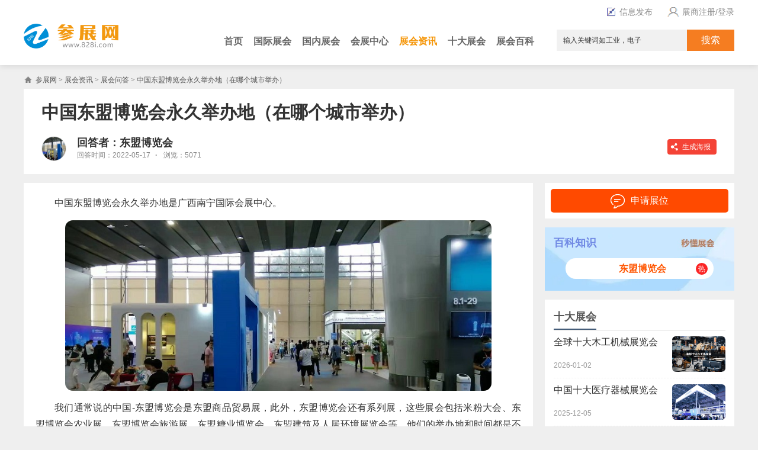

--- FILE ---
content_type: text/html
request_url: http://www.828i.com/wenda/166191.html
body_size: 11395
content:
<!DOCTYPE html>
<html lang="zh-CN">
<head>
<meta charset="utf-8">
<link rel="canonical" href="http://www.828i.com/wenda/166191.html"/>
<meta name="applicable-device" content="pc">
<meta http-equiv="content-type" content="text/html; charset=utf-8">
<meta name="renderer" content="webkit"/>
<meta name="force-rendering" content="webkit"/>
<meta http-equiv="X-UA-Compatible" content="IE=edge,chrome=1"/>
<title>中国东盟博览会永久举办地（在哪个城市举办）-参展网</title>
<meta name="keywords" content="东博会,东盟博览会">
<meta name=description content="中国东盟博览会永久举办地是广西南宁国际会展中心。东盟博览会创办于2004年，从首届举办以来，展会地址都是在南宁。广西是与越南交界的省份，紧挨着东盟地区，加上有出海通道，所以，把东盟秘书处选择在广西南宁是非常适合的。同时，也有利于推动广西作为中西部省份的经济发展。">
<meta name="mobile-agent" content="format=[wml|xhtml|html5]; url=http://www.828i.com/m/view/166191">
<link href="http://www.828i.com/style/css/article.css" rel="stylesheet" type="text/css">
<link href="http://www.828i.com/style/css/haibao.css" rel="stylesheet" type="text/css">
<link href="http://www.828i.com/favicon.ico" rel="shortcut icon" type="image/x-icon" />
<script src="http://www.828i.com/style/js/jquery-2.1.4.min.js"  type="text/javascript"></script>
<script src="/style/js/uaredirect.js" type="text/javascript"></script>
<script type="text/javascript">uaredirect("http://www.828i.com/m/view/166191");</script>
</head>
<body>
<div class="header-wrapper">
  <div class="head"><p class="fr"><a rel="nofollow" href="http://www.828i.com/myuser/login.php" target="_blank"><i class="fabu"></i>信息发布</a><a rel="nofollow" class="reg" href="http://api.828i.com/member/index/login.html" target="_blank"><i class="iconfont"></i>展商注册/登录</a></p></div>
  <div class="top">
  <div class="shorttitle">
  <div class="logo"><img src="http://www.828i.com/style/img/logo.png" alt="参展网" class="img-responsive"></div>
  </div>
<p class="topa fl"><a href="http://www.828i.com/" target="_blank">首页</a><a href="http://www.828i.com/expo/" target="_blank">国际展会</a><a href="http://www.828i.com/zhanhui/" target="_blank">国内展会</a><a href="http://www.828i.com/pavilion/" target="_blank">会展中心</a><a class='current' href='http://www.828i.com/zixun/' >展会资讯</a><a href="http://www.828i.com/phb/" target="_blank">十大展会</a><a href="http://www.828i.com/baike/" target="_blank">展会百科</a></p>
  <div class="search2 fr"><form id="index_search" method="GET" action="http://www.828i.com/search.php" target="_blank" name="index_search"><input type="hidden" name="kwtype" value="0">
  <input id="text" class="text" type="text" value="输入关键词如工业，电子" onFocus="this.value='';" onBlur="if(this.value==''){this.value='输入关键词如工业，电子';}" name="q" size="11" >
  <input name="typeid" type="hidden" id="typeid" value='51'>
  <input class="search_btn" value="搜索" type="submit"></form></div>
</div>
</div>
  
<div class="breadbox">
      <div class="bread"><a href='http://www.828i.com/'>参展网</a> > <a href='http://www.828i.com/zixun/'>展会资讯</a> > <a href='http://www.828i.com/wenda/'>展会问答</a> > 中国东盟博览会永久举办地（在哪个城市举办）</div>
</div>

<div class="main clearfix">
<div class="article-lead ">
<h1 class="article-title">中国东盟博览会永久举办地（在哪个城市举办）</h1>
<div class="article-info">
		        <span class="pic">
		        <img src="http://www.828i.com/file/allimg/220517/1-22051GH248-lp.jpg" alt="东盟博览会的头像" width="56" height="56">        
		        </span>
		        <div class="text">
		        	<div class="article-write">回答者：东盟博览会</div>
			        <div class="article-nums"><span class="time">回答时间：2022-05-17</span>·
			        <span class="views">浏览：5071</span></div>
			        <a class="up-pic-btn">生成海报</a>
<script src="http://www.828i.com/style/js/html2canvas.js" type="text/javascript"></script>
<script src="http://www.828i.com/style/js/jquery.qrcode.js" type="text/javascript"></script>
<script src="http://www.828i.com/style/js/qrcode.js" type="text/javascript"></script>
		        </div>  
		    </div>
			</div>
<div class="main_left">
<div class="artcont">
<div class="detail_p">
<p>中国东盟博览会永久举办地是广西南宁国际会展中心。</p>
<p><img title="中国东盟博览会永久举办地（在哪个城市举办）（参展网）" alt="中国东盟博览会永久举办地（在哪个城市举办）(www.828i.com)"  src="http://www.828i.com/file/allimg/220517/1-22051GH248.jpg" /></p>
<p>我们通常说的中国-东盟博览会是东盟商品贸易展，此外，东盟博览会还有系列展，这些展会包括米粉大会、东盟博览会农业展、东盟博览会旅游展、东盟糖业博览会、东盟建筑及人居环境展览会等，他们的举办地和时间都是不固定的，分别在南宁、柳州、桂林等地举办。</p>
<p>东盟博览会创办于2004年，从首届举办以来，展会地址都是在南宁。</p>
<p>广西是与越南交界的省份，紧挨着东盟地区，加上有出海通道，所以，把东盟秘书处选择在广西南宁是非常适合的。同时，也有利于推动广西作为中西部省份的经济发展。</p>
  </div>
<div class="expoinfo"><img class="logoimg" src="/file/allimg/191224/j03hswg1jxq.jpg"><div class="infocont">
<h3><a target="_blank" href="http://www.828i.com/zhanhui/150127.html">中国东盟博览会CAEXPO（东博会）</a></h3>
  <p><span>举办时间：2026-09-17至2026-09-21</span></p>
  <p><span>举办地点：南宁国际会展中心</span></p>
  <p><span><span class="yuding"><a target="_blank" href="http://www.828i.com/zhanhui/150127.html">展位预订</a></span></p>
  </div></div>
  <div class="arcpage"></div>
  </div>
<div class="detail-tags clearfix"><p><span>他们还对这些感兴趣/Read this: </span> <a href='/fair/924_1.html' target=_blank><b>东盟博览会</b></a>  <a href='/fair/925_1.html' target=_blank><b>东博会</b></a> </p></div>
<div class="relative-ranks clearfix">
            <ul><li><a href="http://www.828i.com/wenda/166190.html" target="_blank" title="中国东盟博览会第一届是哪一年举办" >中国东盟博览会第一届是哪一年举办</a></li>
<li><a href="http://www.828i.com/wenda/155123.html" target="_blank" title="东盟博览会2020举办时间 东盟博览会怎么参展" >东盟博览会2020举办时间 东盟博览会怎么参展</a></li>
<li><a href="http://www.828i.com/wenda/155122.html" target="_blank" title="东盟博览会什么时候开？举办时间是9月" >东盟博览会什么时候开？举办时间是9月</a></li>

            </ul>
        </div>
<div class="hot-title"><div class="fl">展会问答相关文章</div></div>
 <div class="news-list fl">
   <ul><li><div class="litpic"><a href="http://www.828i.com/wenda/175457.html" target="_blank" title="2025年俄罗斯国际纺织品及服装全产业链展览会Textile Collection：开启俄罗斯新贸易"><img src='http://www.828i.com/file/allimg/250303/1379-250303164JGD-lp.jpg' alt="2025年俄罗斯国际纺织品及服装全产业链展览会Textile Collection：开启俄罗斯新贸易" /></a></div>
   <div class="newstxt"><h3><a href="http://www.828i.com/wenda/175457.html" target="_blank">2025年俄罗斯国际纺织品及服装全产业链展览会Textile Collection：开启俄罗斯新贸易</a></h3>
   <p>近年来，随着国内市场竞争的加剧，许多中国企业开始将目光转向海外市场，寻找新的商机。俄罗斯、中东和拉美等地区因其相对较小的竞争压力和巨大的发展空间，成为了备受关注的蓝海。今天，我们将深入探讨俄罗斯市场的机... </p>
   <span class="date">2025-03-03</span>
  </div></li>
<li><div class="litpic"><a href="http://www.828i.com/wenda/175456.html" target="_blank" title="2025年意大利米兰时尚服装展览会Milano Fashion&amp;Jewels什么时候举办？"><img src='http://www.828i.com/file/allimg/250303/1379-250303163455P2-lp.jpg' alt="2025年意大利米兰时尚服装展览会Milano Fashion&amp;Jewels什么时候举办？" /></a></div>
   <div class="newstxt"><h3><a href="http://www.828i.com/wenda/175456.html" target="_blank">2025年意大利米兰时尚服装展览会Milano Fashion&amp;Jewels什么时候举办？</a></h3>
   <p>意大利米兰时尚服装展览会Milano FashionJewels（也称意大利米兰时尚服装及珠宝配饰展）是意大利独具一格的时尚服装、珠宝和配饰领域的专业展览盛会。以下是对该展会的详细介绍： 一、基本信息 展会名称：意大利米兰时尚服装展... </p>
   <span class="date">2025-03-03</span>
  </div></li>
<li><div class="litpic"><a href="http://www.828i.com/wenda/175379.html" target="_blank" title="2025德国纽伦堡电力电子系统及元器件展览会PCIM Europe月5月6日隆重举办！还有少量位置！！"><img src='http://www.828i.com/file/allimg/250221/1378-2502211A043302-lp.jpg' alt="2025德国纽伦堡电力电子系统及元器件展览会PCIM Europe月5月6日隆重举办！还有少量位置！！" /></a></div>
   <div class="newstxt"><h3><a href="http://www.828i.com/wenda/175379.html" target="_blank">2025德国纽伦堡电力电子系统及元器件展览会PCIM Europe月5月6日隆重举办！还有少量位置！！</a></h3>
   <p>一、展会基本信息 展会名称：2025德国纽伦堡电力电子系统及元器件展览会PCIM Europe 举办地点：德国纽伦堡国际展览中心 举办周期：每年一届 举办时间： 2025年05月06日 至 2025年05月08日 二、展品范围与主题 展品范围：涵盖半导体、... </p>
   <span class="date">2025-02-21</span>
  </div></li>
<li><div class="litpic"><a href="http://www.828i.com/wenda/175065.html" target="_blank" title="2025年第15届中国（上海）国际新型肥料展览会（FSHOW）"><img src='http://www.828i.com/file/allimg/250123/1-250123133A4-lp.jpg' alt="2025年第15届中国（上海）国际新型肥料展览会（FSHOW）" /></a></div>
   <div class="newstxt"><h3><a href="http://www.828i.com/wenda/175065.html" target="_blank">2025年第15届中国（上海）国际新型肥料展览会（FSHOW）</a></h3>
   <p>2025年第15届中国（上海）国际新型肥料展览会（FSHOW）将于3月17-19日在上海国家会展中心举办。本次上海肥料展预计2025年的FSHOW将继续发挥其平台作用，推动新型肥料行业的创新与发展。... </p>
   <span class="date">2025-01-23</span>
  </div></li>
<li><div class="litpic"><a href="http://www.828i.com/wenda/175026.html" target="_blank" title="2025年印尼国际自行车及电动车展览会Asia Bike Jakarta详细资料及展位预订"><img src='http://www.828i.com/file/allimg/250121/1379-2501211G94WF-lp.jpg' alt="2025年印尼国际自行车及电动车展览会Asia Bike Jakarta详细资料及展位预订" /></a></div>
   <div class="newstxt"><h3><a href="http://www.828i.com/wenda/175026.html" target="_blank">2025年印尼国际自行车及电动车展览会Asia Bike Jakarta详细资料及展位预订</a></h3>
   <p>2025年印尼国际自行车及电动车展览会（Asia Bike Jakarta）是一个专注于两轮车（包括自行车和电动车）及其相关零配件、用品的展示与交流的国际性展览会。以下是对该展会的详细介绍： 一、基本信息 展会名称：印尼国际自行车及电... </p>
   <span class="date">2025-01-21</span>
  </div></li>
<li><div class="litpic"><a href="http://www.828i.com/wenda/175022.html" target="_blank" title="2025年越南河内医药制药及医疗器械展览会MEDIPHARM EXPO有什么亮点？"><img src='http://www.828i.com/file/allimg/250121/1379-250121151512432-lp.jpg' alt="2025年越南河内医药制药及医疗器械展览会MEDIPHARM EXPO有什么亮点？" /></a></div>
   <div class="newstxt"><h3><a href="http://www.828i.com/wenda/175022.html" target="_blank">2025年越南河内医药制药及医疗器械展览会MEDIPHARM EXPO有什么亮点？</a></h3>
   <p>自2007年届中国医药制药、医疗器械（越南）展览会同期举办以来，该展会作为越南医疗领域国际性展会的也是中国医药、医疗企业开拓越南市场的中国品牌展，每年都吸引许多中国医药、医疗行业内的大企业参展。 上届展会4个展... </p>
   <span class="date">2025-01-21</span>
  </div></li>
<li><div class="litpic"><a href="http://www.828i.com/wenda/174701.html" target="_blank" title="2025年泰国国际仓储物流展览会TILOG-LOGISTIX展会亮点在哪？有什么发展优势？"><img src='http://www.828i.com/file/allimg/241226/1380-241226160640N2-lp.jpg' alt="2025年泰国国际仓储物流展览会TILOG-LOGISTIX展会亮点在哪？有什么发展优势？" /></a></div>
   <div class="newstxt"><h3><a href="http://www.828i.com/wenda/174701.html" target="_blank">2025年泰国国际仓储物流展览会TILOG-LOGISTIX展会亮点在哪？有什么发展优势？</a></h3>
   <p>泰国物流展TILOG-LOGISTIX创办于2004年，由英国励展泰国公司Reed Exhibitions主办，是东南亚具有影响力的物流设备仓储及运输展览会。在本展览上，近万家泰国及全球的物流服务供应商，以及来自企业集团和中小型企业的用户，将利用运... </p>
   <span class="date">2024-12-26</span>
  </div></li>
<li><div class="litpic"><a href="http://www.828i.com/wenda/168989.html" target="_blank" title="国外东南亚知名服装展有哪些？"><img src='http://www.828i.com/file/allimg/221214/jhjgnfrpbvh-lp.jpg' alt="国外东南亚知名服装展有哪些？" /></a></div>
   <div class="newstxt"><h3><a href="http://www.828i.com/wenda/168989.html" target="_blank">国外东南亚知名服装展有哪些？</a></h3>
   <p>国外东南亚专业服装展会有：印尼皮革服装展会、泰国服装展会，越南服装展会、柬埔寨服装展会、斯里兰卡服装展会。具体如何报名？... </p>
   <span class="date">2022-12-14</span>
  </div></li>
<li><div class="litpic"><a href="http://www.828i.com/wenda/174603.html" target="_blank" title="2025年乌兹别克斯坦商用车及汽车配件展览会Automechanika Tashkent什么时候举办？"><img src='http://www.828i.com/file/allimg/241217/1379-24121G64134a7-lp.jpg' alt="2025年乌兹别克斯坦商用车及汽车配件展览会Automechanika Tashkent什么时候举办？" /></a></div>
   <div class="newstxt"><h3><a href="http://www.828i.com/wenda/174603.html" target="_blank">2025年乌兹别克斯坦商用车及汽车配件展览会Automechanika Tashkent什么时候举办？</a></h3>
   <p>乌兹别克斯坦商用车及汽车配件展览会Automechanika Tashkent是乌兹别克斯坦和中亚地区领先的商用车及汽车配件展览会。以下是对该展会的详细介绍： 一、展会基本信息 展会名称：乌兹别克斯坦商用车及汽车配件展览会Automechanika Ta... </p>
   <span class="date">2024-12-17</span>
  </div></li>
<li><div class="litpic"><a href="http://www.828i.com/wenda/174596.html" target="_blank" title="2025年俄罗斯国际建筑建材展览会MosBuild市场怎么样？值得参展不？"><img src='http://www.828i.com/file/allimg/241217/1380-24121F94424191-lp.jpg' alt="2025年俄罗斯国际建筑建材展览会MosBuild市场怎么样？值得参展不？" /></a></div>
   <div class="newstxt"><h3><a href="http://www.828i.com/wenda/174596.html" target="_blank">2025年俄罗斯国际建筑建材展览会MosBuild市场怎么样？值得参展不？</a></h3>
   <p>MosBuild俄罗斯莫斯科国际建材展览会（以下简称“俄罗斯建材展”）作为东欧建材市场的嘉年华，以其独特影响力，一直引领俄语市场建材市场的未来趋势。第30届俄罗斯莫斯科国际建材展将于2025年4月1日- 4日在莫斯科Crocus展览中心... </p>
   <span class="date">2024-12-17</span>
  </div></li>
<li><div class="litpic"><a href="http://www.828i.com/wenda/174574.html" target="_blank" title="2025年泰国曼谷国际建材展览会Architect，市场怎么样？参展意义大吗？"><img src='http://www.828i.com/file/allimg/241213/1380-24121310130W06-lp.jpg' alt="2025年泰国曼谷国际建材展览会Architect，市场怎么样？参展意义大吗？" /></a></div>
   <div class="newstxt"><h3><a href="http://www.828i.com/wenda/174574.html" target="_blank">2025年泰国曼谷国际建材展览会Architect，市场怎么样？参展意义大吗？</a></h3>
   <p>2025年泰国国际建材展将在首都曼谷举办，每年一届，至今已举办了37届，由泰国著名的展览公司TTF InternationalCo.,Ltd.主办，且获得了UFI认证，也是泰国最具专业性、贸易机会最佳、最权威、最重要的展览会。每年都能吸引众多专业观... </p>
   <span class="date">2024-12-13</span>
  </div></li>
<li><div class="litpic"><a href="http://www.828i.com/wenda/174566.html" target="_blank" title="2025年印尼雅加达橡胶及轮胎展览会（Tyre Indonesia）规模怎么样？"><img src='http://www.828i.com/file/allimg/241212/1379-241212145022553-lp.jpg' alt="2025年印尼雅加达橡胶及轮胎展览会（Tyre Indonesia）规模怎么样？" /></a></div>
   <div class="newstxt"><h3><a href="http://www.828i.com/wenda/174566.html" target="_blank">2025年印尼雅加达橡胶及轮胎展览会（Tyre Indonesia）规模怎么样？</a></h3>
   <p>印度尼西亚是东南亚最大的经济体，随着经济的快速增长和行业制度的逐步完善，印度尼西亚已成为东南亚最具吸引力的投资和贸易地区之一。近年来，中国与印尼双边友好关系不断发展，中国企业赴印尼考察和投资越来越多，中... </p>
   <span class="date">2024-12-12</span>
  </div></li>
<li><div class="litpic"><a href="http://www.828i.com/wenda/174544.html" target="_blank" title="2025年意大利米兰电动车及自行车展览会EICMA怎样在线预定展位"><img src='http://www.828i.com/file/allimg/241209/1379-241209162406133-lp.jpg' alt="2025年意大利米兰电动车及自行车展览会EICMA怎样在线预定展位" /></a></div>
   <div class="newstxt"><h3><a href="http://www.828i.com/wenda/174544.html" target="_blank">2025年意大利米兰电动车及自行车展览会EICMA怎样在线预定展位</a></h3>
   <p>意大利米兰电动车及自行车展览会EICMA（Expo Internazionale Ciclo e Motociclo dAcqua），即意大利米兰国际两轮车展览会，是全球规模最大、历史最悠久、最具影响力的两轮车盛会之一。以下是对该展览会的详细介绍： 一、基本信息 名称：... </p>
   <span class="date">2024-12-09</span>
  </div></li>
<li><div class="litpic"><a href="http://www.828i.com/wenda/174543.html" target="_blank" title="2025年印尼雅加达建筑建材展览会INDO BUILD展会亮点在哪？为什么选择印尼？"><img src='http://www.828i.com/file/allimg/241209/1380-241209144440515-lp.jpg' alt="2025年印尼雅加达建筑建材展览会INDO BUILD展会亮点在哪？为什么选择印尼？" /></a></div>
   <div class="newstxt"><h3><a href="http://www.828i.com/wenda/174543.html" target="_blank">2025年印尼雅加达建筑建材展览会INDO BUILD展会亮点在哪？为什么选择印尼？</a></h3>
   <p>印度尼西亚国际建材展览会（INDOBUILDTECH），是印度尼西亚最大型的建筑建材展览会。该展是由英国的ITE展览集团举办的一个多国建材展会系列建材之一。该展自2003年开办以来，已成功举办了19届，得到了印尼工业部、商业部、工商... </p>
   <span class="date">2024-12-09</span>
  </div></li>
<li><div class="litpic"><a href="http://www.828i.com/wenda/174514.html" target="_blank" title="2025年俄罗斯国际美容美发美甲展览会春季InterCharm Professional什么时候举办？"><img src='http://www.828i.com/file/allimg/241205/1379-24120509251AJ-lp.jpg' alt="2025年俄罗斯国际美容美发美甲展览会春季InterCharm Professional什么时候举办？" /></a></div>
   <div class="newstxt"><h3><a href="http://www.828i.com/wenda/174514.html" target="_blank">2025年俄罗斯国际美容美发美甲展览会春季InterCharm Professional什么时候举办？</a></h3>
   <p>关于俄罗斯国际美容美发美甲展览会春季InterCharm Professional，以下是对其的详细介绍： 一、展会基本信息 展会名称：第26届俄罗斯春季国际专业美容美发展览会（InterCharm Professional 2025） 展会时间：2025年4月22日至24日 举办地点：俄... </p>
   <span class="date">2024-12-05</span>
  </div></li>

</ul>
      </div>
<!--//资讯列表结束//------>
</div>
<div class="main_right">
 <div class="crumbs new_td">
                    <a rel="nofollow" href="javascript:showerweima();" class="tag_yd"><i class="icon"></i><span>申请展位</span></a>
</div>
	<div class="boxbaike">
	<div class="boxtitle">百科知识</div>
		<p><a href="http://www.828i.com/baike/170400.html" target="_blank">东盟博览会</a></p>
		</div>
<div class="box"><div class="title"><div class="fl">十大展会</div></div>
<ul class="conlist"><li><a href="http://www.828i.com/phb/171295.html" target="_blank"><img src="http://www.828i.com/file/allimg/230904/1-230Z42140370-L.jpg" alt="全球十大木工机械展览会" width="130" height="80"><div class="bt">全球十大木工机械展览会</div><div class="time">2026-01-02</div></a></li>
<li><a href="http://www.828i.com/phb/167514.html" target="_blank"><img src="http://www.828i.com/file/allimg/220605/1-2206052335330-L.jpg" alt="中国十大医疗器械展览会" width="130" height="80"><div class="bt">中国十大医疗器械展览会</div><div class="time">2025-12-05</div></a></li>
<li><a href="http://www.828i.com/phb/168685.html" target="_blank"><img src="http://www.828i.com/file/allimg/221024/1-221024212Q60-L.jpg" alt="世界十大机床展览会" width="130" height="80"><div class="bt">世界十大机床展览会</div><div class="time">2025-12-05</div></a></li>
<li><a href="http://www.828i.com/phb/170783.html" target="_blank"><img src="http://www.828i.com/file/allimg/230806/1-230P6235343409.jpg" alt="世界十大酒店用品展会" width="130" height="80"><div class="bt">世界十大酒店用品展会</div><div class="time">2025-12-02</div></a></li>
<li><a href="http://www.828i.com/phb/171143.html" target="_blank"><img src="http://www.828i.com/file/allimg/230831/1-230S10151500-L.jpg" alt="世界十大餐饮展览会" width="130" height="80"><div class="bt">世界十大餐饮展览会</div><div class="time">2025-11-26</div></a></li>
<li><a href="http://www.828i.com/phb/176115.html" target="_blank"><img src="http://www.828i.com/file/allimg/251114/1-2511142121220-L.jpg" alt="世界三大物流展会" width="130" height="80"><div class="bt">世界三大物流展会</div><div class="time">2025-11-14</div></a></li>
<li><a href="http://www.828i.com/phb/173608.html" target="_blank"><img src="http://www.828i.com/file/allimg/240718/1-240GQT2540-L.jpg" alt="东南亚十大暖通展览会" width="130" height="80"><div class="bt">东南亚十大暖通展览会</div><div class="time">2025-11-08</div></a></li>
<li><a href="http://www.828i.com/phb/174105.html" target="_blank"><img src="http://www.828i.com/file/allimg/241025/1-2410250Q1270-L.jpg" alt="世界十大电动车展览会" width="130" height="80"><div class="bt">世界十大电动车展览会</div><div class="time">2025-11-08</div></a></li>

</ul></div>
<div class="box"><div class="title"><div class="fl">展会百科</div></div>
<div class="tagcloud"><a href="http://www.828i.com/baike/170404.html" target=_blank>上海家居用品展</a>
<a href="http://www.828i.com/baike/172956.html" target=_blank>韩国五金展</a>
<a href="http://www.828i.com/baike/173131.html" target=_blank>美国箱包展</a>
<a href="http://www.828i.com/baike/176208.html" target=_blank>广州设计周</a>
<a href="http://www.828i.com/baike/176205.html" target=_blank>上海医疗制造展</a>
<a href="http://www.828i.com/baike/176190.html" target=_blank>意大利酒店展</a>
<a href="http://www.828i.com/baike/176171.html" target=_blank>巴西酒店展</a>
<a href="http://www.828i.com/baike/171653.html" target=_blank>新加坡海鲜展</a>
<a href="http://www.828i.com/baike/171834.html" target=_blank>亚特兰大物流展</a>
<a href="http://www.828i.com/baike/173586.html" target=_blank>泰国锅炉展</a>
<a href="http://www.828i.com/baike/169058.html" target=_blank>广州应急展</a>
<a href="http://www.828i.com/baike/176064.html" target=_blank>德国烟草展</a>
<a href="http://www.828i.com/baike/174926.html" target=_blank>上海安防展</a>
<a href="http://www.828i.com/baike/176050.html" target=_blank>北京矿业展</a>
<a href="http://www.828i.com/baike/176035.html" target=_blank>北京氢能展</a>
<a href="http://www.828i.com/baike/176034.html" target=_blank>北京能源展</a>
<a href="http://www.828i.com/baike/170202.html" target=_blank>上海电池储能展</a>
<a href="http://www.828i.com/baike/176013.html" target=_blank>沙特防务展</a>
<a href="http://www.828i.com/baike/171997.html" target=_blank>北京自行车展</a>
<a href="http://www.828i.com/baike/176005.html" target=_blank>泰国户外展</a>
<a href="http://www.828i.com/baike/175985.html" target=_blank>泰国消费品展</a>
<a href="http://www.828i.com/baike/172462.html" target=_blank>日本电机展</a>
<a href="http://www.828i.com/baike/172749.html" target=_blank>海湾食品展</a>
<a href="http://www.828i.com/baike/175974.html" target=_blank>泰国高尔夫展</a>
<a href="http://www.828i.com/baike/175972.html" target=_blank>德国高尔夫展</a>
<a href="http://www.828i.com/baike/175968.html" target=_blank>日本高尔夫展</a>
<a href="http://www.828i.com/baike/170166.html" target=_blank>上海工程照明展</a>
<a href="http://www.828i.com/baike/175300.html" target=_blank>深圳物联网展</a>
<a href="http://www.828i.com/baike/173396.html" target=_blank>印尼肉类加工展</a>
<a href="http://www.828i.com/baike/170950.html" target=_blank>广州物联网展</a>
<a href="http://www.828i.com/baike/170381.html" target=_blank>深圳消费电子展SCE</a>
<a href="http://www.828i.com/baike/170870.html" target=_blank>深圳安防展</a>
<a href="http://www.828i.com/baike/170984.html" target=_blank>深圳智能家居展</a>
<a href="http://www.828i.com/baike/170164.html" target=_blank>上海清洁展</a>
<a href="http://www.828i.com/baike/170083.html" target=_blank>贵州酒博会</a>
<a href="http://www.828i.com/baike/169168.html" target=_blank>深圳传感器展</a>
<a href="http://www.828i.com/baike/175839.html" target=_blank>华食展</a>
<a href="http://www.828i.com/baike/169226.html" target=_blank>上海长时储能展</a>
<a href="http://www.828i.com/baike/171057.html" target=_blank>上海管道展</a>
<a href="http://www.828i.com/baike/169729.html" target=_blank>伊朗石油展</a>

</div>
</div>
<div class="box"><div class="title"><div class="fl">展会排期</div></div>
  <ul class="conlist"><li><a href="http://www.828i.com/paiqi/173363.html" target="_blank">俄罗斯石油天然气展会有哪些</a></li>
<li><a href="http://www.828i.com/paiqi/171719.html" target="_blank">欧洲礼品展会有哪些</a></li>
<li><a href="http://www.828i.com/paiqi/171718.html" target="_blank">东南亚礼品展会有哪些</a></li>
<li><a href="http://www.828i.com/paiqi/171712.html" target="_blank">国内半导体展会有哪些</a></li>
<li><a href="http://www.828i.com/paiqi/171102.html" target="_blank">东南亚大型机床展会有哪些</a></li>
<li><a href="http://www.828i.com/paiqi/170752.html" target="_blank">国内大型半导体展会有哪些</a></li>
<li><a href="http://www.828i.com/paiqi/170748.html" target="_blank">国内电商展会有哪些</a></li>
<li><a href="http://www.828i.com/paiqi/170724.html" target="_blank">东南亚机械展会有哪些</a></li>
<li><a href="http://www.828i.com/paiqi/170711.html" target="_blank">东南亚紧固件展会有哪些</a></li>
<li><a href="http://www.828i.com/paiqi/170710.html" target="_blank">欧洲紧固件展会有哪些</a></li>

</ul></div>
  </div>
</div>

  </div>
  
<script>
	//生成海报
	var time,today, date=new Date();
	time='2022-05';
	today= '17';
	var writeThumb="http://www.828i.com/file/allimg/220517/1-22051GH248-lp.jpg";
	var writeName="东盟博览会";
	var posterArticleTitle="中国东盟博览会永久举办地（在哪个城市举办）";
	var posterArticleIntro="中国东盟博览会永久举办地是广西南宁国际会展中心。东盟博览会创办于2004年，从首届举办以来，展会地址都是在南宁。广西是与越南交界的省份，紧挨着东盟地区，加上有出海通道，所以，把东盟秘书处选择在广西南宁是非常适合的。同时，也有利于推动广西作为中西部省份的经济发展。";
	var articleThumb='http://www.828i.com/file/allimg/220517/1-22051GH248.jpg';
	var posterElem='<div class="pop-poster"><div class="pop-poster-wrap">'+
			'<div class="poster-column-a clearfix">'+
			'<span class="thumb"><img src="'+writeThumb+'"/></span>'+
			'<span class="writer-name">'+writeName+'</span>'+
			'</div>'+
			'<div class="poster-column-b">'+
			'<img src="'+articleThumb+'" width="400" />'+
			'<div class="time"><b>'+today+'</b><span>'+time+'</span></div>'+
			'</div>'+
			'<div class="poster-column-c">'+
			'<div class="bt">'+posterArticleTitle+'</div>'+
			'<p>'+posterArticleIntro+'</p>'+
			'</div>'+
			'<div class="poster-column-d clearfix">'+
			'<div>'+
			'<span>华拓会展集团</span>'+
			'<p>国内知名的国际展览公司</p>'+
			'</div>'+
			'<div id="qrcode" class="code"></div>'+
			'</div>'+
			'</div></div>';

	$(".up-pic-btn").on("click",function(){
		$("body").append('<div class="mask"></div><div class="loading-box"><div class="ms">海报生成中</div><img src="http://www.828i.com/style/img/load.gif"></div>');
		$("body").append(posterElem);

		$("#qrcode").qrcode({
			width: 72,
			height:72,
			text: location.href
		});

		setTimeout(function(){
			html2canvas(document.querySelector(".pop-poster-wrap"),{
				allowTaint: true,
				useCORS:true,
				scale: 1.2,
				scrollY: 0
			}).then(function(canvas) {
				var img= canvas.toDataURL('image/png');
				var postHtml='<div class="poster-mask"></div><div class="poster-img-wrap"><span class="close"></span><img src='+img+' width="100%"></div>';
				$(".mask,.loading-box,.mask").remove();
				$("body").append(postHtml);
				$(".poster-mask,.poster-img-wrap").show();
				$(".poster-img-wrap").on("click",function(){
					$(".poster-mask,.poster-img-wrap,.pop-poster").remove();
				});
				posterFlag=false;
			});
		},100);
	});
</script>
<script src="/style/js/layer.js" type="text/javascript"></script>
<script>function showerweima(){layer.open({  title:'预订展位加微信，<span>观展请加QQ</span>',  type: 1,  skin: 'layui-layer-demo',  closeBtn: 1, anim: 2,  shadeClose: true, content: '<img width="250" height="250" src="/file/qrcode/wxizhanhui.jpg">'});}</script>

<div class="footer clearfix"><div class="footbox">
  <p><a href="http://www.828i.com/">参展网</a>提供全球展会信息和展会排期表查询,会展网时间表,全国展会网.以及提供国外展会信息和国外展会信息,展位预订提供等展会业务。</p>
  <p>参展网www.828i.com的图文，标注原创的文章未经许可请勿转载和使用。<script src="http://www.828i.com/myapp/count.php?view=yes&aid=166191&mid=1" type='text/javascript' language="javascript"></script></p>
  </div></div>
<div style="display:none">
<script src="http://www.828i.com/style/js/phbtj.js" type="text/javascript"></script>
</div>
</body>
</html>

--- FILE ---
content_type: text/css
request_url: http://www.828i.com/style/css/article.css
body_size: 8463
content:
@charset "utf-8";
*html{background-image:url(about:blank);background-attachment:fixed;}
html { padding:0; margin:0;}
body {margin:0;padding:0;font:14px/1.8 Arial,'Microsoft Yahei','黑体',\5b8b\4f53,sans-serif;background: #efefef;color:#333;word-break:break-all;width:auto;}
div,dl,dt,dd,ul,ol,li,h1,h2,h3,h4,h5,h6,pre,form,fieldset,input,textarea,blockquote,p{padding:0; margin:0;}
table,td,tr,th{font-size:14px;max-width: 1200px;}
thead th{ font-weight:bold;}
.clearfix, .swiper-wrapper{display: block; clear: both;overflow: hidden;}
.clearfix:after, .swiper-wrapper:after,{ content: ''; display: block; clear: both;}
ol,ul {list-style:none;}
li{list-style-type:none;}
img{vertical-align:top;border:0;}
h1,h2,h3,h4,h5,h6{font-size:inherit; font-weight:hold;}
address,cite,code,em,th,i{font-weight:normal; font-style:normal;}
a{ color:#333; text-decoration:none; outline:none;}
a:hover {color:#06f; text-decoration:none;}
input:focus,button:focus,select:focus,textarea:focus{ outline:none;}
.main{
    margin: 0 auto;
    width: 1200px;
    }
.main_left{
    float: left;
    width: 860px;
    overflow: hidden;
    margin-top: 15px;
 }
.main_right{position: relative;float: right;width: 320px;overflow: hidden;margin-top: 15px;}
.fl{ float:left;}
.fr{ float:right;}
.wd420 {width:420px;overflow: hidden;}
.clear15{display:block;clear:both;width:100%;height:15px;overflow:hidden;*zoom:1;}

.top_guanggao{ width: 1200px; position: relative; margin: 10px auto; padding-bottom: 5px;overflow: hidden;}
.ads-1 li{ height: 70px;padding-top:2px;}
.guanggao{text-align: center;width:100%;}

.header-wrapper{width:100%;background: #ffffff;margin-bottom: 10px;overflow: hidden;box-shadow: 0 2px 10px 0 rgb(0 0 0 / 10%);}
.head{margin: 0 auto;width: 1200px;height: 40px;line-height: 40px;}
.head p a{font-size:14px;font-weight: 500;color: #8e8e8e;padding-left: 20px;}
.head p a:hover{color: #f59506;}
.head .fabu {font-size: inherit;background: url(../img/fabu_ico.png) left no-repeat;padding-left:22px;}
.head .iconfont {font-size: inherit;background: url(/style/img/reg.png) left no-repeat;padding-left: 30px;}

.top{margin: 0 auto;width: 1200px;height: 70px;}
.shorttitle{width: 320px;overflow: hidden;float: left;}
.logo{float: left;color: #6591b7;}
.top h1{float:left;font-size: 30px;font-weight: 800;line-height: 60px;color: #6591b7;}
.logo a{float: left;overflow: hidden;color: #6591b7;}
.top .logo .hot{font-size: 12px;line-height: 12px;color: #ffffff;padding: 4px 8px;background-color: #ff9100;top: 40px;margin-left: 10px;position: absolute;border: 1px solid #ff9100;border-top-left-radius: 8px;border-bottom-right-radius: 8px;}
.top .logo img{
    max-width: 160px;
}
.top span a{float:left;line-height: 60px;font-size: 30px;color: #6591b7;font-weight: 600;margin-right:5px;}
.topa a{margin-left: 18px;color: #666;font-size: 16px;font-weight: 600;line-height: 60px;}
.topa a:hover{color: #f59506;}
.topa a.current{color: #f59506;}

.search2{width: 300px;height: 34px;line-height: 34px;margin: 10px 0;position:relative;}
.search2 input.text{background-color:#f1f1f1;height: 34px;line-height: 34px;width: 208px;border: 1px solid #f1f1f1;color: #333;outline:0;font-size:12px;padding-left: 10px;}
.search2 input.search_btn:hover{background-color:#ff0400;}
.search2 input.search_btn{position:absolute;right:0;top: 0;width: 80px;height: 36px;line-height: 36px;cursor:pointer;border:0;background-color: #f57d21;color:#fff;font-size:16px;}

.brandbox{margin:0 auto;position:relative;background-position: center;background-size:cover;min-width: 1200px;}
.brandbox::after{content:'';display:block;position:absolute;width:100%;height:100%;left:0;top:0;z-index:3;}

.searchbox{
	background: url(/style/img/zixunbg.jpg) no-repeat center center;
	width: 100%;
	height: 240px;
	clear: both;
	background-size:100% 100%;
}
.banner_in{
	width: 700px;
	margin:0 auto;
	padding-top: 80px;
	text-align: center;
}
.hytzi{
	font-size: 36px;
	font-weight: 700;
	color: #ffffff;
	letter-spacing: 8px;
	text-shadow: 2px 3px 1px black;
}

.breadbox {margin: 0 auto;font-family: simsun;color: #555;line-height: 30px; width:1200px;overflow: hidden;}
.bread {float: left;line-height: 30px;font-size: 12px;background: url(../img/home_ico.png) left center no-repeat;padding-left: 20px;}
.bread a{
	color: #555;
    line-height: 30px;
    font-size: 12px;
}
.breadbox p.t {
    color: #999;
    line-height: 30px;
    float: right;
    font-size: 12px;
}

.nybanner {
	width: 100%;
	height: 250px;
	line-height: 42px;
	position: relative;
	overflow: hidden;
	background-position: center top;
	background-repeat: no-repeat;
	color: #fff;
}

.article-lead{
    background-color: #ffffff;
    padding: 15px 30px;
}
.article-title{font-size: 30px;line-height: 50px;font-weight: 700;}
.article-info{position:relative;padding:15px 0 6px 0;overflow:hidden;}
.up-pic-btn {position: absolute;top: 20px;right: 0; display: block;height: 26px;line-height: 26px;border-radius: 4px;background: #f44336 url(http://www.828i.com/style/img/pic_share.png) no-repeat 5px 6px;background-size: 14px;padding: 0 10px;color: #fff;font-size: 12px;padding-left: 25px;cursor: pointer;}
.up-pic-btn:hover{color:#fff;}
.article-info .pic{float:left;display:inline-block;width:40px;height:40px;margin-right:20px;-webkit-border-radius:100%;-moz-border-radius:100%; border-radius:100%;}
.article-info img{width:40px;height:40px;-webkit-border-radius:100%;-moz-border-radius:100%;border-radius:100%;border: 1px solid #e9e9e9;}
.article-info .text{float:left;}

.article-write{padding:2px 0;font-size:18px;line-height:18px;font-weight:700;text-align: left;}
.article-nums{font-size:12px;font-weight: 700;font-family: Roboto,Arial,Helvetica,sans-serif; color:#888;}
.article-nums span{font-weight: 400;}
.article-nums span.m{padding:0 8px;}
.article-nums span.time{padding-right:8px;}
.article-nums span.views{padding-left:8px;}

.main_left .ad-brand {
    display: block;
    padding: 15px;margin: 15px auto;
    width: 400px;
    height: 100px;
    overflow: hidden;background: #eaecef;
}

.main_left .ad-brand a:hover { text-decoration: unset; }
.main_left .ad-brand .img {     display: inline-block;
    height: 100px;
    width: 160px;
    margin-right: 25px;
    vertical-align: top; }
.main_left .ad-brand .img .img-view {border: 1px solid #eee;
    display: table-cell;
    vertical-align: middle; }
.main_left .ad-brand .img .img-view img {display: block;margin: 0 auto;width: 160px;height: 100px;}
.main_left .ad-brand .brand-info { color: #999; display: inline-block; }
.main_left .ad-brand .brand-info .brand_name {font-size: 20px;color: #1e63ab;font-weight: 700;height: 40px;line-height: 40px;display: inline-block; }
.main_left .ad-brand .brand-info .brand_chandi span { color:#666; }
.main_left .ad-brand .brand-info .brand_rongyu {font-size: 14px;color:#fd5a54;line-height: 25px;height: 25px;}
.main_left .ad-brand .brand_ad {font-size: 12px;color: #c3c3c3;line-height: 25px; height: 25px;margin-top: -15px;margin-right: -15px;float: right;}

.artcont {background-color: #ffffff;padding: 20px 20px 0 20px;margin-bottom: 10px;}
.tips{padding: 10px 20px;margin: 20px 0;font-size: 14px;text-align: justify;color: #666;background: #ffffff;}
.expoinfo {
  padding: 15px;
  margin: 15px 0;
  background-color: #f8f8f8;
}
.expoinfo:hover{
  padding: 14px;
  border: 1px solid #ff9e9e;
}
.expoinfo .logoimg {
  height: 140px;
  max-width: 210px;
  float: left;
  margin-right: 15px;
}
.expoinfo .infocont {
  float: left;
  width: 560px;
}
.expoinfo .infocont h3 a{
  font-size: 18px;
  font-weight: bold;
  color: #fb5c5c;
}

.expoinfo .infocont h3 a:hover{color: #5d93f3;;}
.expoinfo .infocont p{
  margin: 8px 0 0;
}
.expoinfo .infocont p span{
  color: #666;
  margin-right: 15px;
}
.expoinfo .infocont .yuding{background-color:#ff4c4c;border-radius: 5px;padding: 5px 10px;font-size: 16px;margin-right: 100px;}
.expoinfo .infocont .yuding a{color: #ffffff;font-weight:600;}
.expoinfo .infocont .yuding:hover{background-color: #ffbd04;}
.expoinfo .infocont .yuding a:hover{color: #f1ff05;font-weight:600;}
.expoinfo:after {
  content: '.';
  display: block;
  clear: both;
  height: 0;
  visibility: hidden;
}

.detail_p{line-height: 180%;font-size: 16px;color:#333333;text-align: justify;-moz-user-select: none;-khtml-user-select: none;-webkit-user-select: none;user-select: none;}
.detail_p .guanggao img{margin: 10px 0;max-width: 860px;}
.detail_p a{color: #333;padding-bottom:2px;}
.detail_p .tro{color: #b2b3b3;font-size: 14px;margin-bottom: 20px;padding-left: 15px;border-left: 4px solid #ddd;}
.detail_p .img_div{font-size: 14px;text-align: center;text-indent: 0;}
.detail_p p{text-indent:32px;margin-bottom: 8px;}
.detail_p tt{color:#ff0000;display: block;text-align: center;font-size: 12px;line-height: 12px;}
.detail_p h2{font-size: 20px;font-weight: bold;margin-bottom: 12px;margin-left: 32px;border-bottom: 1px solid #e6e5e5;line-height:30px;color: #f6864d;}
.detail_p h3{font-size: 18px;font-weight: bold;line-height: 28px;margin: 15px 0 5px;padding-bottom: 8px;}
.detail_p h3:before{content: " "; float: left; display: block; width:5px; height:20px;margin:4px 8px 0 32px; background:#f6864d; overflow:hidden;}
.detail_p p img{vertical-align:middle;margin: 15px auto;display:block;max-width: 720px;border-radius: 13px;}
.detail_p img{vertical-align:middle;margin:10px auto;display:block;max-width:800px;}
.detail_p blockquote{margin: 10px auto;color: #333;padding: 10px;font-size:14px;background-color: #eaeaea;}
.detail_p blockquote p{margin:5px 0;font-size:16px}
.detail_p blockquote a{font-size: 16px;font-weight: 600;color:#06f;padding-bottom:2px;}
.detail_p table{border-left:1px solid #c7d9ef;border-top:1px solid #c7d9ef;width: 100% !important;}
.detail_p table th{border-right:1px solid #c7d9ef;border-bottom:1px solid #c7d9ef;background:#4aadff;color:#333;font:bold 16px/33px "宋体";}
.detail_p table td{border-right:1px solid #c7d9ef;border-bottom:1px solid #c7d9ef;background:#eff5fd;padding:0 10px;font:14px/33px "宋体";}
.detail_p .suiji{display:none;}
.detail_p ul{list-style: none;background-color: #9ad3d6;padding: 10px 30px;background-color: #ececec;margin:10px auto;}
.detail_p ul li{margin-bottom: 10px;font-size:14px;color:#125aa5;}
.detail_p dl{margin:15px auto;color: #333;padding: 5px 8px;width: 800px;background:#eff5fd;font-size:14px;overflow: hidden;display: block;border-left: 4px solid #85b6ef;}
.detail_p dl dt {
	float: left;
	width: 70px;
	color: #666;
	display: inline-flex;
	height:24px;
	margin-top:8px;
	margin-bottom:8px;
	padding: 0  10px;
	overflow: hidden;
	font-weight: 500;
	font-size: 16px;
	}

.detail_p dl dd {
	float: right;
	display: block;
	width: 700px;
	clear: right;
	height:24px;
	margin-top:8px;
	margin-bottom:8px;
	overflow: hidden;
	text-overflow: ellipsis;
	font-size: 16px;
	font-weight: 500;
}

.detail_p dl dd em{
	color:#f00;
	font-size: 16px;
	font-weight: 500;
}

.combox{padding: 15px 0;color: #777;background: #f7f7f7;font-size:14px;}
.combox .title{overflow: hidden;}
.combox .title h3{font-size: 18px;font-weight: 600;color: #ff0000;padding-bottom: 10px;text-indent: 32px;}
.combox .title span{overflow: hidden;margin-left: 10px;font-size: 18px;padding: 0 8px;background-color: #ffdb03;border-radius: 10px;display: inline-block;}
.combox p{margin:5px 0;font-size:16px;text-indent: 32px;}
.combox a{font-size: 16px;font-weight: 600;color:#06f;padding-bottom:2px;}

.arcpage {display:block; text-align:center; padding:10px 0;font-family:arial; clear:both;}
.arcpage li,.listpage a{display:inline-block; margin-right:4px;margin-bottom:5px; color:#666;border-radius:2px;}
.arcpage li a,.listpage span {padding:9px 13px; border:1px solid #EBEBEB; }
.arcpage li a:hover{ padding:9px 13px; background:#ff0000; color:#fff; text-decoration:none; }
.arcpage li.thisclass a{ padding:9px 13px; background:#ff0000; color:#fff; text-decoration:none; }

.detail-tags p {float: left;font-size: 14px;width: 860px;padding:15px 0;color: #f50808;}
.detail-tags p a {border: 1px solid #fff;display: inline-block;padding: 0 15px;color: #254390;margin: 0 5px;font-size: 14px;-webkit-border-radius: 20px;-moz-border-radius: 20px;border-radius: 15px;background-color: #ffffff;}
.detail-tags p a:hover {background: #254390 none repeat scroll 0 0;border: 1px solid #254390;color: #fff;}
.detail-tags h3{font-size: 18px;font-weight: bold;line-height: 28px;margin: 15px 0 5px;padding-bottom: 8px;}
.detail-tags h3:before{content: " "; float: left; display: block; width:5px; height:20px;margin:4px 8px 0 10px; background:#f6864d; overflow:hidden;}

.tags-tags p {float: left;font-size: 14px;width: 860px;padding:10px 0;color: #f50808;}
.tags-tags p a {display: inline-block;padding: 0 10px;color: #254390;margin: 5px 0;font-size: 14px;-moz-border-radius: 20px;border-radius: 15px;}
.tags-tags p a:hover {background: #93a2c7 none repeat scroll 0 0;color: #fff;}
.tags-tags h3{font-size: 18px;font-weight: bold;line-height: 28px;margin: 15px 0 5px;padding-bottom: 8px;}
.tags-tags h3:before{content: " "; float: left; display: block; width:5px; height:20px;margin:4px 8px 0 10px; background:#f6864d; overflow:hidden;}

.conthezuo h2 {margin-top: 15px;margin-bottom: 15px;width: auto;padding: 2px 20px 3px 20px;line-height: 26px;font-size: 17px;color: #fff;font-weight: 400;display: inline-block;background: #1478e0;border-radius: 50px;}
.conthezuo em {height: 25px;width: 25px;line-height: 25px;text-align: center;border-radius: 50%;color: #d6623d;background: #fff;font-weight: 900;display: inline-block;font-style: normal;margin-right: 15px;margin-left: -17px;}
.conthezuo .num{border-radius: 10px;display: inline-block;font-size: 14px;height: 16px;line-height: 16px;padding: 4px 10px;margin: 0 10px;background: #e2764d none repeat scroll 0 0;border: 1px solid #e2764d;color: #fff;}
.conthezuo .num:hover{background: #ff0000 none repeat scroll 0 0;border: 1px solid #ff0000 ;}
.conthezuo p a{color:#206bdc;font-size: 16px;}
.conthezuo p{margin-bottom: 14px;font-size: 16px;}

.relative-ranks ul{float:left;display:inline-block;overflow: hidden;margin-left: 0px;background-color: #ffffff;/* padding: 10px; */}
.relative-ranks ul li{float:left;display: block;overflow: hidden;width: 265px;height:40px;margin: 10px 9px 10px 10px;line-height:40px;font-size:16px;border: 1px solid #c8e0ff;-webkit-transition:all .3s ease-out 0s;-moz-transition:all .3s ease-out 0s;transition:all .3s ease-out 0s;}
.relative-ranks ul li a{position:relative;display:block;background: #c8e0ff;height:40px;text-align:center;z-index:2;}
.relative-ranks ul li:hover{border:1px solid #ef4b7e;}
.relative-ranks ul li a:hover{ color:#fff;}
.relative-ranks ul li a:before {z-index:-1;content: "";position:absolute;top: 0;left: 0;width: 0%;height: 100%;background: #ef4b7e;-webkit-transition:all .3s ease-out 0s;-moz-transition:all .3s ease-out 0s; transition:all .3s ease-out 0s;}
.relative-ranks ul li a:hover::before{width: 100%;}

.hot-title {
    border-left: 4px solid #ff0000;
    height: 20px;
    line-height: 20px;
    margin-top: 25px;
	}
.hot-title div{
font-size: 20px;
    font-weight: 800;
    color: #555;
    margin-left: 10px;
	}
	
.news-list{
    width: 860px;
    float: left;
    margin-top: 20px;
    }
.news-list li{
    width: 860px;
    float: left;
    position: relative;
    margin-bottom: 15px;
    background-color: #ffffff;
    display: inline-flex;
    transition: all 0.3s ease;
 }

.news-list li:last-child{margin-bottom: 0px; }
.news-list li:hover{-webkit-transform: translate(0,-3px);}
.news-list .litpic{}
.news-list .litpic img{
    width: 254px;
    height: 160px;
    display: block;
    float: left;


    padding: 15px 5px 15px 15px;
    position: relative;
 }
.news-list .newstxt{padding: 10px 15px;}



.news-list .newstxt h3 a{display:block;font-size:18px;height: 60px;color: #555;overflow: hidden;}
.news-list .newstxt h3 a:hover{color:#f00;}
.news-list .newstxt p{font-size:14px;line-height:22px;height: 80px;color: #bbb;margin-top: 5px;}
.news-list .newstxt span{height:20px;line-height:20px;font-size:14px;color:#999;}

/* 右侧模块 */

.crumbs {
    font-size: 12px;
    color: #9a9a9a;
}
.new_td {
    padding: 5px;
    background-color: #fff;
    display: flex;
    margin-bottom: 15px;
}
.new_tdmb{display:none;}
.crumbs .tag_yd {
    font-size: 16px;
    border-radius: 5px;
    display: inline-block;
    vertical-align: middle;
    float: left;
    margin: 5px;
    height: 40px;
    line-height: 40px;
    color: #fff;
    background: #ff4a00;
    width: 100%;
    text-align: center;
}
.crumbs .tag_yd i{ display:inline-block; width:24px; height:24px; background:url(/style/img/zxbut.png) no-repeat center center; vertical-align:middle; margin-right:10px;}

.crumbs .tag_ticket {
    font-size: 16px;
    border-radius: 5px;
    display: inline-block;
    vertical-align: middle;
    margin: 5px;
    height: 40px;
    line-height: 40px;
    color: #fff;
    background: #0841d1;
    width: 120px;
    text-align: center;
}

.boxbaike{background: url(/style/img/baikebg2.jpg) no-repeat top center;padding: 10px 15px;margin: 15px 0;position: relative;background-size: cover;}
.boxbaike .boxtitle{font-size: 18px;color: #7089e4;font-weight: 700;}
.boxbaike p{display:block;overflow:hidden;border-radius: 30px;padding: 0 10px;margin: 10px 20px;background-color: #ffffff;text-align: center;}
.boxbaike p a{font-size: 16px;line-height: 35px;padding-left: 10px;color: #ff5500;font-weight: 600;}
.boxbaike p::after{content: '热';opacity: 1;animation: dot_anim 2000ms infinite;position: absolute;right: 45px;top: 60px;width: 20px;height: 20px;line-height: 20px;color: #fff;font-size: 12px;overflow: auto;border-radius: 50%;background-color: #fb2525;text-align: center;}

.main_right .box{overflow:hidden;background-color: #fff;padding: 10px 15px;margin-bottom: 20px;}
.main_right .boxad {overflow:hidden;background-color: #fff;padding: 5px;}
.main_right .box .title {
    border-bottom: 1px solid #d2d1d1;
    line-height: 40px;
    display: block;
    clear: both;
    overflow: hidden;
}

.title div {
    font-size: 18px;
    color: #555;
    font-weight: 700;
    position: relative;
    margin-top: -1px;
    border-bottom: 2px solid #455d79;
}

.navi{position:relative;float: right;width: 310px;/* height: 290px; */overflow:  hidden;}
.navi a{float:left;display:inline-block;margin:0 2px 2px 0;width: 100px;height: 39px;line-height: 39px;text-align:center;color:#fff;}
.navi a.div-1{background:#607990;}
.navi a.div-2{background: #6b97cc;}
.navi a.div-3{background:#62b5a9;}
.navi a.div-4{width: 203px;height: 80px;line-height:78px;background: #7b8fad;}
.navi a.div-5{width: 203px;height: 39px;line-height: 39px;background: #76a9d8;}
.navi a:hover{background: #fb7b7b;}

.main_right .con{ overflow:hidden; border-bottom:5px solid #f1f1f1; margin-bottom:8px;    margin-top: 10px;}
.main_right .con li{width:100%;height:90px;padding: 7px 0 7px 0;}
.main_right .con .li_fr{ width:155px; float:right;    height: 100px;}
.main_right .con .li_fr h5{  color:#555; margin-bottom: 10px;}
.main_right .con .li_fr h5 a{font-weight: 600;font-size: 14px;}
.main_right .con .li_fr .pl{height:22px; line-height:22px; font-size:12px; color: #ff0000;}

.main_right .con .li_fl{width:135px;height:90px;float:left;border: 1px solid #e2e2e2;position:relative;}
.main_right .con .li_fl img{ width:135px; height:90px;}
.main_right .con .li_fl span{display:inline-block;width:32px;height:32px;line-height:18px;padding-left:3px;color: #ffffff;background: url(../img/li_bg.png) 0 -96px no-repeat;position:absolute;left:0;top:0;}
.main_right .con .li_fl .num1{display:inline-block;width:32px;height:32px;line-height:18px;padding-left:3px;color: #ffffff;background: url(../img/li_bg.png) 0 -0px no-repeat;position:absolute;left:0;top:0;}
.main_right .con .li_fl .num2{display:inline-block;width:32px;height:32px;line-height:18px;padding-left:3px;color: #ffffff;background: url(../img/li_bg.png) 0 -32px no-repeat;position:absolute;left:0;top:0;}
.main_right .con .li_fl .num3{display:inline-block;width:32px;height:32px;line-height:18px;padding-left:3px;color: #ffffff;background: url(../img/li_bg.png) 0 -64px no-repeat;position:absolute;left:0;top:0;}

.main_right .conlist li span{float: right;font-size: 16px; color: #555;height: 26px;line-height: 26px; overflow: hidden;}
.main_right .conlist li {padding: 10px 0;border-bottom: 1px dashed #efefef;overflow: hidden;}
.main_right .conlist li .bt{display: block;font-size: 16px;line-height: 20px;height: 20px;color: #333;max-height: 26px;overflow: hidden;}
.main_right .conlist li img{float:right;width: 90px;height: 60px;margin-left: 10px;-webkit-border-radius: 6px;-moz-border-radius: 6px;border-radius: 6px;}
.main_right .conlist li a{color:#333;font-size:16px;line-height:25px;}
.main_right .conlist li a:hover{color: color: #06f;}
.main_right .conlist li .time {font-size: 12px;line-height: 18px;color: #999;padding-top: 20px;}
.main_right .conlist li span{float: right;font-size: 16px; color: #555;height: 26px;line-height: 26px; overflow: hidden;}


.main_right .box .tagcloud {
    overflow: hidden;
    padding-top: 15px;
    font-size: 12px;
    margin-right: -6px;
}

.main_right .box .tagcloud a {
    color: #333 !important;
    font-size: 14px !important;
    margin: 2px 6px 5px 0;
    float: left;
    background-color: #fafafa;
    padding: 2px 8px;
    border-left: 1px solid #ededed;
}

.main_right .box .tagcloud a:hover {
  color: #0090ff !important;
  text-decoration: none;
}

.main_right .box .tagcloud a:after {
  content: '';
  display: block;
  width: 0;
  height: 0;
  border-left: 9px solid #441818;
  position: absolute;
  top: 0;
  right: -9px;
}

.groupbox {
    width: 320px;
    display: block;
    background: #ffffff;
    margin-bottom: 20px;
}
.groupbox:after {content: '';display: block;clear: both;height: 30px;}

.groupbox .grouplogo {
    padding: 15px 10px 10px;

    text-align: center;
    clear: both;
}
.groupbox .grouplogo img {
    display: block;
    margin: 0 auto;
    width: 160px;
    height: 160px;
    border-radius: 15px;
    border: 1px solid #ffffff;
}
.groupbox h6 {
    text-align: center;
    font-weight: 600;
    font-size: 16px;
    line-height: 150%;
    color: #ff0000;
    padding: 8px 5px;
    overflow: hidden;
    text-overflow: ellipsis;
    white-space: nowrap;
    border-bottom: 1px solid #ececec;
}
.groupbox p {
    font-size: 14px;
    line-height: 18px;
    color: #333;
    padding: 10px 8px 0 8px;
    overflow: hidden;
    text-overflow: ellipsis;
    white-space: nowrap;
}
.groupbox p b {
    font-weight: normal;
    color: #999;
    padding-left: 8px;
}


.rankings_box {background-color: #fff;border-radius: 10px;overflow: hidden;margin-bottom: 38px;}
.rankings_box .classify_title {     background: #1abc9c;display: table-cell; vertical-align: middle; width: 1200px; height: 76px; }
.rankings_box .classify_title h2 { font-size: 26px; color: #ff0000; line-height: 26px; text-indent: 0.5em; border-left: 5px solid #f8544e; height: 26px; margin-left: 20px; font-weight: normal; display: inline-block; }
.rankings_box .classify_title .tot { float: right; color: #e21617; font-size: 16px; margin-right: 20px; line-height: 27px; }
.rankings_box .classify_title .tot a{ color: #e21617; }

.rankings_box .brand_rankings .brand_list { text-align: center; padding: 0 20px 20px 20px; }
.rankings_box .brand_rankings .brand_list .card { width: 510px; padding: 20px; text-align: left; margin: 20px 12px 0 12px; box-shadow: 0 0 10px #ddd; border-radius: 10px; }
.rankings_box .brand_rankings .brand_list .card .stitle { font-size: 16px; color: #333; margin-bottom: 10px; font-weight: 700; }
.rankings_box .brand_rankings .brand_list .card p { font-size: 14px; color: #333; margin-bottom: 20px; text-align: justify; height: 57px;  text-overflow: ellipsis; display: -webkit-box; -webkit-line-clamp: 3; -webkit-box-orient: vertical; }

.rankings_box .brand_rankings .brand_list .card .line { overflow: hidden; }
.rankings_box .brand_rankings .brand_list .card .line a { display: inline-block; padding: 0 20px; background-color: #ff8300; border-radius: 50px; color: #fff; float: left; }
.rankings_box .brand_rankings .brand_list .card .line span { float: right; color: #999; }

/* 精选项目 */
.hot-title {height: 50px;line-height: 50px;margin-top: 20px;border-left: 4px solid #ff4d4d;background-color: #ffffff;}
.hot-title div{font-size: 18px;font-weight: 800;color: #777;margin-left: 10px;}
.hot-title .tit a{font-size: 14px;height: 20px;line-height: 20px;color: #999;font-weight: normal;float: right;margin: 0 15px;}
.hot-info-tab { width: 1200px; }
.hot-info-tab .con { margin-left: -20px; }
.hot-info-tab .con .swiper-slide {width: 222px;float: left;margin-left: 20px;margin-bottom: 13px;border: 1px solid #e2e2e2;}
.hot-info-tab .con .swiper-slide:hover{background-color:#eaeaea;}
.swiper-slide img{vertical-align: top;border: 0;width: 222px;height: 140px;vertical-align: top;transition: all .8s ease 0s;}
.swiper-slide a:hover img {transform: scale(1.0);box-shadow: 0 0 15px #eca9a9;}
.hot-item {display: block;position: relative; }
.hot-item div {padding: 10px;text-align: center;}
.hot-item div em {font-size: 14px;font-weight: 500;color: #30708c;line-height: 22px;display: block;margin-bottom: 5px;overflow: hidden;height: 22px;}
.hot-item div span {font-size: 14px;color: #999;line-height: 16px;overflow: hidden;display: block;}


/* 底部 */
.footer{width:100%;padding:20px 0 20px 0;
  background-color: #000000;margin-top:20px;
  border-top: 1px solid #e3e3e3;
}
.footer .footbox { 
  width:1200px; 
  margin:0 auto;
}
.footer .footbox p{ 
  height:25px; line-height:25px;
  font-size: 14px;  text-align: center;
  color:#999;
}
.footer .footbox p a{
  font-size: 14px;
  color:#999;
  text-decoration: none;
}
.footer .footbox a:hover{
  color: #ffa927;
  text-decoration: underline;
}
.footer .notice { border-top: 1px solid #e3e3e3;padding: 15px 20px 15px 20px;margin: 0 auto;margin-top: 10px;width: 1200px;}
.footer .notice p { color: #BCBCBC; line-height: 20px; font-weight: 400; font-size: 13px; }

.exhibition{
  position: fixed;
  bottom: 0;
  left: 0;
  width: 100%;
  height: 58px;
  padding-top: 22px;
  text-align: center;
  z-index: 999999;
  background: rgba(0, 0, 0, 0.6);
}
.colse{
  position: absolute;
  top: -13px;
  left: 50%;
  width: 26px;
  height: 26px;
  margin-left: -13px;
  cursor: pointer;
  background: url('/style/img/colse.png') no-repeat;
}
.exh_name_hh{
  font-size: 24px;
  font-weight: 700;
  color: #fff;
  margin-right: 32px;

}
.exh_links_btn{
  display: inline-block;
  width: 208px;
  font-size: 16px;
  font-weight: 700;
  line-height: 40px;
  color: #2056ad;
  margin: 0 12px;
  background: #fff100;
}

--- FILE ---
content_type: text/css
request_url: http://www.828i.com/style/css/haibao.css
body_size: 1255
content:
@charset "utf-8";
	.up-pic-btn {
		position: absolute;
		top: 20px;
		right: 0;
		display: block;
		height: 26px;
		line-height: 26px;
		border-radius: 4px;
		background: #f44336 url(http://www.828i.com/style/img/pic_share.png) no-repeat 5px 6px;
		background-size: 14px;
		padding: 0 10px;
		color: #fff;
		font-size: 12px;
		padding-left: 25px;
		cursor: pointer;
	}

	.pop-poster {
		width: 400px;
		height: 0px;
		overflow: hidden;
		background: #fff;
	}


	.poster-column-a {
		padding: 10px 15px;
	}

	.poster-column-a .thumb {
		float: left;
		display: inline-block;
		width: 48px;
		height: 48px;
		margin-right: 15px;
		border-radius: 100%;
		overflow: hidden;
	}

	.poster-column-a .thumb img {
		width: 48px;
		height: 48px;
	}

	.poster-column-a .writer-name {
		font-size: 18px;
		line-height: 48px;
		font-weight: 600;
	}

	.poster-column-b {
		position: relative;
		font-size: 0;
		overflow: hidden;
	}

	.poster-column-b:after {
		content: "";
		position: absolute;
		left: 0;
		top: 0;
		z-index: 2;
		width: 100%;
		height: 100%;
		background: rgba(0,0,0,.5);
	}

	.poster-column-b .time {
		position: absolute;
		left: 20px;
		bottom: 20px;
		z-index: 20000;
		color: #fff;
		text-align: center;
	}

	.poster-column-b .time b {
		display: block;
		font-size: 44px;
		line-height: 48px;
		font-weight: 700;
	}

	.poster-column-b .time span {
		font-size: 16px;
		line-height: 20px;
	}

	.poster-column-c {
		padding: 10px 15px;
		border-bottom: 1px solid #f1f1f1;
	}

	.poster-column-c .bt {
		margin-bottom: 10px;
		font-size: 20px;
		line-height: 1.6;
		font-weight: 600;
	}

	.poster-column-c p {
		display: -webkit-box;
		-webkit-box-orient: vertical;
		-webkit-line-clamp: 3;
		overflow: hidden;
		font-size: 16px;
		line-height: 30px;
		color: #999;
	}

	.poster-column-d {
		padding: 10px 15px;
	}

	.poster-column-d div {
		float: left;
		width: 270px;
		text-align: center;
	}

	.poster-column-d div span {
		font-size: 20px;
	}

	.poster-column-d div p {
		font-size: 14px;
		color: #999;
	}

	.poster-column-d .code {
		float: right;
		width: 72px;
		height: 72px;
	}

	.poster-column-d .code img {
		width: 72px;
		height: 72px;
	}

	.mask {
		position: fixed;
		width: 100%;
		height: 100%;
		top: 0;
		left: 0;
		background: rgba(0,0,0,.5);
		z-index: 100
	}

	.loading-box {
		position: fixed;
		top: 50%;
		left: 50%;
		width: 200px;
		height: 40px;
		padding: 20px 0 30px 0;
		background: #fff;
		vertical-align: middle;
		text-align: center;
		border-radius: 6px;
		margin: -45px 0 0 -100px;
		z-index: 101;
	}

	.loading-box .ms {
		font-size: 16px;
		margin-bottom: 5px;
		color: #888;
	}

	.poster-mask {
		display: none;
		position: fixed;
		width: 100%;
		height: 100%;
		top: 0;
		left: 0;
		background: rgba(0,0,0,.5);
		z-index: 1000;
	}

	.poster-img-wrap {
		display: none;
		position: fixed;
		top: 60%;
		left: 50%;
		width: 400px;
		margin-left: -200px;
		margin-top: -397.5px;
		background: #fff;
		z-index: 1001
	}

	.poster-img-wrap .close {
		position: absolute;
		top: -25px;
		right: -25px;
		display: block;
		width: 51px;
		height: 51px;
		line-height: 44px;
		background: #fff url(/style/img/layer-close.png) no-repeat center center;
		background-size: 30px;
		border-radius: 100%;
		text-align: center;
		font-size: 44px;
		cursor: pointer;
	}
.poster-img-wrap .close:before {
    background: url(http://www.828i.com/style/img/sy_03.png) no-repeat 0 0;
}